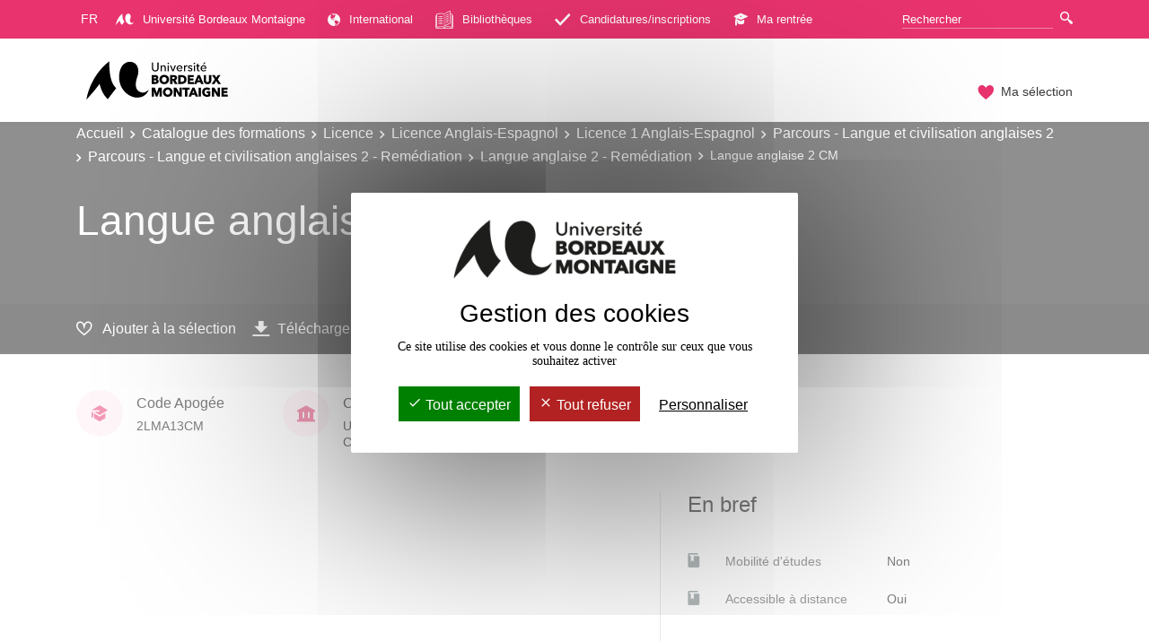

--- FILE ---
content_type: text/html;charset=UTF-8
request_url: https://formations.u-bordeaux-montaigne.fr/fr/catalogue-des-formations/licence-XA/licence-anglais-espagnol-KQM6NPIZ/licence-1-anglais-espagnol-KQM6LCJK/parcours-langue-et-civilisation-anglaises-2-KZDZTRJC/parcours-langue-et-civilisation-anglaises-2-remediation-KZDZTS3H/langue-anglaise-2-remediation-KZDZTS86/langue-anglaise-2-cm-LBMET9RR.html
body_size: 8617
content:

<!DOCTYPE html>
<html xmlns="http://www.w3.org/1999/xhtml" xml:lang="fr" lang="fr"><head><meta http-equiv="Content-Type" content="text/html; charset=UTF-8" /><meta content="width=device-width, initial-scale=1, shrink-to-fit=no, maximum-scale=1, user-scalable=0" name="viewport" /><meta content="Ametys CMS Open source (http://www.ametys.org)" name="generator" /><link href="/skins/campus-bordeaux/resources/templates/common/img/favicon.ico" rel="shortcut icon" /><meta content="width=device-width, initial-scale=1, shrink-to-fit=no, maximum-scale=1, user-scalable=0" name="viewport" /><title>Langue anglaise 2 CM - Formations - Universit&eacute; Bordeaux Montaigne</title><meta name="generator" content="Ametys CMS Open source (http://www.ametys.org)" /><meta content="Ametys V4" name="author" /><meta content="Ametys V4" name="copyright" /><meta content="fr" name="language" /><meta content="15 days" name="revisit-after" /><meta content="Langue anglaise 2 CM" name="DC.title" /><meta content="gmilan#utilisateurs" name="DC.creator" /><meta content="gmilan#utilisateurs" name="DC.publisher" /><meta content="gmilan#utilisateurs" name="DC.contributor" /><meta content="2024-12-12" name="DC.date" /><meta content="Text" name="DC.type" /><meta content="text/html" name="DC.format" /><meta content="courseContent://8e8fbe9d-f6b4-4492-a26d-f6768edebe2c" name="DC.identifier" /><meta content="fr" name="DC.language" /><meta content="fr" name="DC.coverage" /><!----><link href="/plugins/cms/dublincore/content.rdf?contentId=courseContent://8e8fbe9d-f6b4-4492-a26d-f6768edebe2c" rel="meta" /><link type="text/css" rel="stylesheet" href="/_plugins/web/resources-minimized/LTc3MzAyNjY2OA.css" media="screen" /><link type="text/css" rel="stylesheet" href="/_plugins/web/resources-minimized/NjQ2OTQ3NTgx.css" /><link type="text/css" rel="stylesheet" href="/_plugins/web/resources-minimized/LTEwMjE4ODQ2NTU.css" media="print,screen" /><link type="text/css" rel="stylesheet" href="/_plugins/web/resources-minimized/MTgzNzMxMTYxOA.css" media="screen" /><link type="text/css" rel="stylesheet" href="/_plugins/web/resources-minimized/LTE4NjU3ODcwMjA.css" /><script type="text/javascript" src="/_plugins/web/resources-minimized/OTA4ODAwMjQ3.js"></script><script type="text/javascript"><!--

              	$j = jQuery.noConflict();
		
// --></script><script type="text/javascript" src="/_plugins/web/resources-minimized/LTc0NDQ2MTQwMw.js"></script><script type="text/javascript"><!--

            ametysUser = null;
            
            var _ametysUserCallbacks = [];
            var _ametysUserRunning = false;
            
            var _fillUserInputs = function(id, field, callback)
            {
                if (this[field])
                {
                    var input = document.getElementById(id);
                    if (!input.value)
                    {
                        input.value = this[field];
                        if (typeof callback == "function")
                        {
                           callback(id, input, this[field]);
                        }
                    }
                }
            }
            
                  
            
            function getAmetysUser(callback)
            {
                if (ametysUser && typeof(callback) == "function")
                {
                    callback(ametysUser);
                }
                else
                {
                    if (typeof(callback) == "function")
                    {
                        _ametysUserCallbacks.push(callback);
                    }
                    
                    if (!_ametysUserRunning)
                    {
                        _ametysUserRunning = true;
                        
                        $j.ajax({
                            url: "/_plugins/web/current-user",
                            dataType: "json",
                            error: function(result, status, error) {
    		    				console.log(error);
                                ametysUser = null;
                                _ametysUserRunning = false;
    		    			},
                            success: function(user) {
                                ametysUser = user;
                                
                                if (ametysUser)
                                {
                                    ametysUser.fill = _fillUserInputs;
                                }
                                
                                for (var i=0; i < _ametysUserCallbacks.length; i++)
                                {
                                    try 
                                    {
                                        _ametysUserCallbacks[i](ametysUser);
                                    } 
                                    catch(e) 
                                    {
                                        console.error("Failed to invoked callback function " + _ametysUserCallbacks[i].name + ":", e);
                                    }
                                }
                                
                                _ametysUserRunning = false;
                            }
                        });
                    }
                }
            }
        
// --></script><script type="text/javascript" src="/_plugins/web/resources-minimized/MTA2NjAzNDcwNg.js"></script><script type="text/javascript"><!--

            
            var configuration = {
              "hashtag": "#tarteaucitron", /* Open the panel with this hashtag */
              "cookieName": "tarteaucitron", /* Cookie name */
        
              "orientation": "middle", /* Banner position (top - bottom) */
           
              "groupServices": false, /* Group services by category */
                               
              "showAlertSmall": true, /* Show the small banner on bottom right */
              "cookieslist": true, /* Show the cookie list */
                               
              "closePopup": false, /* Show a close X on the banner */
    
              "showIcon": false, /* Show cookie icon to manage cookies */
              //"iconSrc": "", /* Optionnal: URL or base64 encoded image */
              "iconPosition": "BottomRight", /* BottomRight, BottomLeft, TopRight and TopLeft */
    
              "adblocker": false, /* Show a Warning if an adblocker is detected */
                               
              "DenyAllCta" : true, /* Show the deny all button */
              "AcceptAllCta" : true, /* Show the accept all button when highPrivacy on */
              "highPrivacy": true, /* HIGHLY RECOMMANDED Disable auto consent */
                               
              "handleBrowserDNTRequest": true, /* If Do Not Track == 1, disallow all */
    
              "removeCredit": false, /* Remove credit link */
              "moreInfoLink": true, /* Show more info link - a modifier pour ne plus afficher les liens */
    
              "useExternalCss": true, /* If false, the tarteaucitron.css file will be loaded */
              "useExternalJs": true, /* If false, the tarteaucitron.js file will be loaded */
    
              //"cookieDomain": ".my-multisite-domaine.fr", /* Shared cookie for multisite */
                              
              "readmoreLink": "", /* Change the default readmore link */
    
              "mandatory": true, /* Show a message about mandatory cookies - a modifier pour ne plus afficher les cookies obligatoires */
            }
            
            
            var overridenConfiguration = JSON.parse("{}");
            for (var key in overridenConfiguration)
            {
              configuration[key] =  overridenConfiguration[key];  
            }
            
            
            

            
            tarteaucitron.init(configuration);
            
            
            
            tarteaucitron.services.gagenda = {
                "key": "gagenda",
                "type": "other",
                "name": "Google Agenda",
                "needConsent": true,
                "cookies": ["CONSENT", "NID"],
                "uri": "https://policies.google.com/privacy",
                "js": function() {
                    "use strict";
                    tarteaucitron.fallback(['gagenda_embed'], function (x) {
                        var calendar_data = x.getAttribute('data'),
                        width = x.getAttribute('width'),
                        height = x.getAttribute('height');
                        return `<iframe loading="lazy" width="${width}" height="${height}" src="https://www.google.com/calendar/embed?${calendar_data}" frameborder="0" scrolling="no" style="border-width:0"></iframe>`;
                    });
                },
                "fallback": function() {
                    "use strict";
                    var id = "gagenda";
                    tarteaucitron.fallback(["gagenda_embed"], tarteaucitron.engage(id));
                }
            };
            
            
            tarteaucitron.services.youtubeplaylist = {
                "key": "youtubeplaylist",
                "type": "video",
                "name": "YouTube (playlist)",
                "uri": "https://policies.google.com/privacy",
                "needConsent": true,
                "cookies": ['VISITOR_INFO1_LIVE', 'YSC', 'PREF', 'GEUP'],
                "js": function () {
                    "use strict";
                    tarteaucitron.fallback(['youtube_playlist_player'], function (x) {
                        var width = x.getAttribute('widthInfo'),
                        height = x.getAttribute('heightInfo'),
                        uniqueId = x.getAttribute('id');
                        
                        var html = `<div id="player_${uniqueId}" class="video-player" style="width: ${width}px; height: ${height}px"></div>`;
                        html += `<ul id="playlist_${uniqueId}" class="video-playlist"  style="display:none; height: ${height}px"></ul>`;
                        html += `<div style="clear: both"></div>`;
                        
                        return html;
                    });
                    
                    if (tarteaucitron.user.youtubePlaylistCallback !== undefined) {
			            tarteaucitron.user.youtubePlaylistCallback();
			        }
                },
                "fallback": function () {
                    "use strict";
                    var id = 'youtubeplaylist';
                    tarteaucitron.fallback(["youtube_playlist_player"], tarteaucitron.engage(id));
                }
            };
            
            
            window.tarteaucitronForceLanguage = "fr";
            
            
            tarteaucitron.lang.allow = "Accepter";
            tarteaucitron.lang.deny = "Refuser";
            tarteaucitron.lang.allowed = "accepté";
            tarteaucitron.lang.disallowed = "refusé";
            
            
               (tarteaucitron.job = tarteaucitron.job || []).push('youtubeplaylist');
            
               (tarteaucitron.job = tarteaucitron.job || []).push('youtube');
            
               (tarteaucitron.job = tarteaucitron.job || []).push('dailymotion');
            
               (tarteaucitron.job = tarteaucitron.job || []).push('sharethis');
            
               (tarteaucitron.job = tarteaucitron.job || []).push('matomocloud');
            
// --></script><script type="text/javascript" src="/_plugins/web/resources-minimized/LTExNTY0OTY1ODg.js"></script><script type="text/javascript"><!--

          $(document).on('ready', function () {
            // initialization of popups
            $.HSCore.components.HSPopup.init('.js-fancybox', {
              transitionEffect: false
            });
          });
        
// --></script><script type="text/javascript"><!--

            contextPath = ""; 
        
// --></script><script type="text/javascript" src="/_plugins/web/resources-minimized/MjExMjEyMDcwMQ.js"></script><script type="text/javascript"><!--

                    var matomoHost = "https://matomo.u-bordeaux-montaigne.fr/";
	                        
	                tarteaucitron.user.matomoId = "4";
			        tarteaucitron.user.matomoHost = matomoHost;
	                tarteaucitron.user.matomoCustomJSPath = matomoHost + "piwik.js";
				
// --></script><script type="text/javascript" src="/_plugins/web/resources-minimized/MTU1NDY1MzY5MA.js"></script></head><body><header data-header-fix-effect="slide" data-header-fix-moment="600" id="js-header" class="ametys-header"><div class="ametys-header-top"><div class="container"><div class="ametys-header-top-inner"><div class="ametys-header-top-left" id="partitionMenu"><button data-toggle-invoker="" type="button" class="ametys-header-partition-menu-invoker">Aller &agrave;<span class="ametys-header-partition-menu-invoker__icon ametys-icon-angle-down"></span></button><ul data-toggle-target="" class="ametys-header-partition-menu"><li class="ametys-dropdown"><a data-dropdown-animation-out="fadeOut" data-dropdown-animation-in="fadeIn" data-dropdown-hide-on-scroll="false" data-dropdown-delay="0" data-dropdown-duration="200" data-dropdown-type="css-animation" data-dropdown-target="#languageMenu" data-dropdown-event="hover" id="languageMenuInvoker" href="#" class="ametys-dropdown-invoker fr"><span>fr</span></a><ul aria-labelledby="languageMenuInvoker" class="ametys-dropdown-menu ametys-dropdown-content u-dropdown--hidden" id="languageMenu"><li class="ametys-dropdown-menu__item"><a class="ametys-dropdown-menu__link es" href="/es/index.html" title="Ver esta p&aacute;gina en espa&ntilde;ol"><span>es</span></a></li><li class="ametys-dropdown-menu__item"><a class="ametys-dropdown-menu__link en" href="/en/index.html" title="See this page in english"><span>en</span></a></li></ul></li><li class="ametys-header-partition-menu__item"><a target="_blank" href="https://www.u-bordeaux-montaigne.fr/fr/index.html" class="ametys-header-partition-menu__link"><svg xmlns="http://www.w3.org/2000/svg" style="margin-right:10px" width="20px" viewBox="0 0 250.39 154.38" data-name="Calque 1" id="f06e2243-53a5-4ba4-8a74-f454417c83fc"><g><path style="fill: #fff" d="M0,154.38S11.47,62,92.24,0c0,0-5.35,81.94,27.46,108.41-19.87,25.34-33.8,44.25-33.8,44.25S62.58,134.3,52.66,91.14C38.51,112.45,0,154.38,0,154.38Z" /><path style="fill: #fff" d="M175.24,2.37c26.18,0,40.61,28,29.2,59.78-9.55,26.7-10.43,51.32,10,61.28s36-10,36-10-9,33-46.31,33c-36.94,0-85.08-40.77-70.35-105.74C140.83,12.85,157.93,2.37,175.24,2.37Z" /></g></svg>
	                    Universit&eacute; Bordeaux Montaigne
	                </a></li><li class="ametys-header-partition-menu__item"><a target="_blank" href="https://www.u-bordeaux-montaigne.fr/fr/international/mobilite-internationale.html" class="ametys-header-partition-menu__link"><span class="ametys-header-partition-menu__item-icon ametys-icon-globe"></span>
	                    International
	                </a></li><li class="ametys-header-partition-menu__item"><a href="https://www.u-bordeaux-montaigne.fr/fr/documentation.html" class="ametys-header-partition-menu__link"><svg xmlns="http://www.w3.org/2000/svg" style="margin-right:10px" width="20px" viewBox="0 0 55.89 55.89" data-name="Calque 1" id="b3940c6f-da3d-4849-a1fd-857c25a33733"><g data-name="Design" id="b697a78e-76c1-40ae-9b43-dd894acaadb4"><g data-name="Home" id="a1b47152-51a0-4094-994b-13d581dd7bcc"><g data-name="DOMAINES-CAROUSEL" id="b0c1aa89-eca5-4bad-b6e4-1426672bf563"><g data-name="DOMAINE" id="e537cee4-18c7-4c17-af41-06a8e62d1f61"><g data-name="book" id="e458faa8-ec95-4da5-aa25-be71b9419216"><path style="fill: #fff" transform="translate(0 0)" d="M31.77,26.51a.95.95,0,0,0,1.26.4,77.75,77.75,0,0,1,8.24-3.66.93.93,0,0,0-.56-1.78,81.53,81.53,0,0,0-8.53,3.78A.94.94,0,0,0,31.77,26.51Z" data-name="Path" id="b4f6be28-236a-4560-9bbd-e40631af676e" /><path style="fill: #fff" transform="translate(0 0)" d="M32.6,15.84a1,1,0,0,0,.43-.11,80,80,0,0,1,8.24-3.66.93.93,0,0,0-.56-1.78,81.53,81.53,0,0,0-8.53,3.78.94.94,0,0,0-.41,1.26A1,1,0,0,0,32.6,15.84Z" data-name="Path" id="e8a3a6ac-647c-442c-953c-ccc42c2fa7a6" /><path style="fill: #fff" transform="translate(0 0)" d="M55,14a.93.93,0,0,0-.93.93V51.23a2.81,2.81,0,0,1-2.8,2.8H28.88V51.88a27.59,27.59,0,0,1,8.38-1.58,47.8,47.8,0,0,1,13.68,1.82,1,1,0,0,0,.84-.13,1,1,0,0,0,.39-.76v-41a.93.93,0,0,0-.73-.91s-.73-.17-2-.39a.93.93,0,1,0-.34,1.83L50.3,11V50a52.23,52.23,0,0,0-13-1.56A29.39,29.39,0,0,0,28,50.22a21.89,21.89,0,0,0-8.42-1.78A63.35,63.35,0,0,0,5.59,50V11a61.16,61.16,0,0,1,14-1.65A20.13,20.13,0,0,1,27,10.85V47.51a.93.93,0,0,0,.48.81,1,1,0,0,0,.94,0A106,106,0,0,1,45.94,40a.94.94,0,0,0,.64-.89V.93a.91.91,0,0,0-.41-.76.89.89,0,0,0-.85-.11A98.73,98.73,0,0,0,30.25,7.59.94.94,0,0,0,30,8.88a.93.93,0,0,0,1.28.29A100.88,100.88,0,0,1,44.71,2.29V38.46a103.9,103.9,0,0,0-15.83,7.43V10.25a.93.93,0,0,0-.52-.84,21.57,21.57,0,0,0-8.8-2A60.29,60.29,0,0,0,4.4,9.35a.93.93,0,0,0-.67.9v41A.92.92,0,0,0,4.1,52a1,1,0,0,0,.56.19,1.09,1.09,0,0,0,.25,0A59.71,59.71,0,0,1,19.56,50.3,20,20,0,0,1,27,51.84V54H4.66a2.81,2.81,0,0,1-2.8-2.8V14.9A.93.93,0,0,0,0,14.9V51.23a4.66,4.66,0,0,0,4.66,4.66H51.23a4.66,4.66,0,0,0,4.66-4.66V14.9A.93.93,0,0,0,55,14Z" data-name="Path" id="e786b46a-54b2-4e08-a5be-805b55a9fbe2" /><path style="fill: #fff" transform="translate(0 0)" d="M31.77,20.92a.92.92,0,0,0,1.26.4,80,80,0,0,1,8.24-3.66.93.93,0,0,0-.56-1.78,81.53,81.53,0,0,0-8.53,3.78A.94.94,0,0,0,31.77,20.92Z" data-name="Path" id="bf9ccc85-99f3-4d76-b154-9121ed65291a" /><path style="fill: #fff" transform="translate(0 0)" d="M31.77,32.09A.94.94,0,0,0,33,32.5a79.33,79.33,0,0,1,8.24-3.67.93.93,0,0,0-.56-1.77,79.41,79.41,0,0,0-8.53,3.78A.93.93,0,0,0,31.77,32.09Z" data-name="Path" id="b645fcd6-8789-4b4a-9d53-3d1fda8566e9" /><path style="fill: #fff" transform="translate(0 0)" d="M22.57,17.29c-5.75-1.35-12.29.37-12.56.44a.93.93,0,0,0,.24,1.83,1,1,0,0,0,.24,0c.06,0,6.35-1.67,11.65-.43a.93.93,0,0,0,.43-1.81Z" data-name="Path" id="e57ecbf1-3267-42d0-8456-15d42c96cf7f" /><path style="fill: #fff" transform="translate(0 0)" d="M22.57,22.88c-5.75-1.35-12.29.37-12.56.44a.93.93,0,0,0,.24,1.83,1,1,0,0,0,.24,0c.06,0,6.35-1.67,11.65-.43a.93.93,0,0,0,.43-1.81Z" data-name="Path" id="b7ee1e25-06e1-4d63-a004-10524141c5eb" /><path style="fill: #fff" transform="translate(0 0)" d="M31.77,37.68a.94.94,0,0,0,1.26.41,79.33,79.33,0,0,1,8.24-3.67.92.92,0,0,0,.6-1.17.91.91,0,0,0-1.16-.6,79.41,79.41,0,0,0-8.53,3.78A.93.93,0,0,0,31.77,37.68Z" data-name="Path" id="ace548c9-399d-4a42-adb9-7983f6191c45" /><path style="fill: #fff" transform="translate(0 0)" d="M22.57,28.47c-5.75-1.35-12.29.36-12.56.44a.93.93,0,0,0,.24,1.83,1,1,0,0,0,.24,0c.06,0,6.35-1.67,11.65-.43a.93.93,0,0,0,.43-1.81Z" data-name="Path" id="b9e4fe36-0e11-49fd-9e4a-6681da65b7ee" /><path style="fill: #fff" transform="translate(0 0)" d="M22.57,39.64c-5.75-1.35-12.29.37-12.56.45a.92.92,0,0,0-.66,1.14.94.94,0,0,0,.9.69l.24,0c.06,0,6.35-1.68,11.65-.43a.94.94,0,0,0,.43-1.82Z" data-name="Path" id="abf70938-9629-4963-aa3c-34cd60d0a51c" /><path style="fill: #fff" transform="translate(0 0)" d="M22.57,34.05c-5.75-1.35-12.29.37-12.56.45a.93.93,0,0,0,.24,1.83,1,1,0,0,0,.24,0c.06,0,6.35-1.68,11.65-.43a.94.94,0,0,0,.43-1.82Z" data-name="Path" id="e75fc270-2f85-447e-b73e-3822b5970e33" /></g></g></g></g></g></svg>
	                    Biblioth&egrave;ques
	                </a></li><li class="ametys-header-partition-menu__item"><a target="_blank" href="https://www.u-bordeaux-montaigne.fr/fr/formations/admission-inscription.html" class="ametys-header-partition-menu__link"><span class="ametys-header-partition-menu__item-icon ametys-icon-check"></span>
	                    Candidatures/inscriptions
	                </a></li><li class="ametys-header-partition-menu__item"><a target="_blank" href="https://www.u-bordeaux-montaigne.fr/fr/ma-rentree.html" class="ametys-header-partition-menu__link"><span class="ametys-header-partition-menu__item-icon ametys-icon-graduation-cap"></span>
	                    Ma rentr&eacute;e
	                </a></li></ul></div><script><!--

          $('#partitionMenu').HSAmetysToggle();

          $(window).on('resize', function() {
            if(window.innerWidth >= 768) {
              $('#partitionMenu').HSAmetysToggle('reset');
            }
          });
        
// --></script><div class="ametys-header-top-right"><form action="/fr/rechercher-une-formation.html"><div class="ametys-header-search"><input name="submit-form" type="hidden" /><input placeholder="Rechercher" type="search" name="user.input.criterion.common$titleorwording$textfield$1" class="ametys-header-search__control" /><button type="submit" class="ametys-header-search__btn"><span class="ametys-icon-magnifier"></span></button></div></form></div></div></div></div><div class="ametys-header-main"><div class="container"><div class="ametys-header-main-inner"><div class="ametys-header-logo"><a href="/fr/index.html"><img alt="Formations - Universit&eacute; Bordeaux Montaigne" src="/skins/campus-bordeaux/resources/templates/common/img/UBM-LOGOSOLO-ZS-N.svg" class="ametys-header-logo__img-desktop" /><img alt="Formations - Universit&eacute; Bordeaux Montaigne" src="/skins/campus-bordeaux/resources/templates/common/img/UBM-LOGO-MOBILE.svg" class="ametys-header-logo__img-mobile" /></a></div><div class="ametys-header-menu-wrap"><button data-target="#mainMenu" data-toggle="collapse" aria-controls="navBar" aria-expanded="false" type="button" class="ametys-hamburger"><span class="ametys-hamburger__box"><span class="ametys-hamburger__inner"></span></span></button><ul class="ametys-header-menu collapse" id="mainMenu"></ul></div><script><!--


              $.HSCore.helpers.HSHamburgers.init('.ametys-hamburger');

              $('.ametys-header-menu').HSMegaMenu({
                  
                event: 'hover',
                pageContainer: $('.container'),
                breakpoint: 767
                  
              });
                        
        
// --></script><ul class="ametys-header-profile-menu"><li class="ametys-header-profile-menu__item ametys-dropdown"><a data-dropdown-animation-out="fadeOut" data-dropdown-animation-in="fadeIn" data-dropdown-hide-on-scroll="false" data-dropdown-delay="0" data-dropdown-duration="200" data-dropdown-type="css-animation" data-dropdown-target="#basket" data-dropdown-event="hover" aria-expanded="false" aria-haspopup="true" aria-controls="basket" href="#" class="ametys-header-profile-menu__link ametys-dropdown-invoker" id="basketInvoker"><span class="ametys-header-profile-menu__item-icon"><span style="display: none" class="ametys-header-profile-menu__item-badge"></span><span class="ametys-icon-heart"></span></span><span class="d-none d-md-inline">Ma s&eacute;lection</span></a><div aria-labelledby="basketInvoker" class="ametys-dropdown-content u-dropdown--hidden" id="basket"><div class="ametys-basket"><div class="js-scrollbar ametys-basket-body"><p class="ametys-basket-empty g-px-10 g-my-20">Votre s&eacute;lection est vide.<br /><br />Enregistrez les dipl&ocirc;mes, parcours ou enseignements de votre choix.</p><ul class="ametys-basket-products"><li></li></ul></div><footer class="ametys-basket-footer"><div class="ametys-basket-checkout-btn-wrap"><a href="javascript:ODFCart.download(&#039;odf&#039;)" class="ametys-basket-checkout-btn">T&eacute;l&eacute;charger</a></div></footer></div></div><script type="text/template" id="cart-item-preview-template"><li class="ametys-basket-products__item"><span class="ametys-basket-products-categories__item-icon {{typeIcon}}"></span><div class="ametys-basket-products__item-description"><p class="ametys-basket-products__item-degree" data-parent-title="{{parentProgramTitle}}">{{parentProgramTitle}}</p><h4 class="ametys-basket-products__item-title"><a href="{{pagePath}}">{{title}}</a></h4></div><button onclick="ODFCart.removeItem('{{id}}', ODFCart.emptyCallback)" type="button" class="ametys-basket-products__item-remove">&times;</button></li></script><script type="text/javascript"><!--

            $j(document).ready(function() {
            
                function _updateCartPreview()
                {
                    ODFCart.getItems('fr', 'cart', function(items) {
                        
                        var previewWrap = $j('.ametys-basket-body').find('.ametys-basket-products');
                        previewWrap.empty();
                            
                        if (items.length > 0)
                        {
                            $j('.ametys-basket-empty').hide();
                            $j('.ametys-basket-footer').show();
                            $j('.ametys-basket-body').addClass('non-empty');
                            
                            var template = $j("#cart-item-preview-template").html();
                            $j(items).each(function(index, item) {
                               var html = template.replace(/{{title}}/ig, item.title)
                                    .replace(/{{pageTitle}}/ig, item.pageTitle)
                                    .replace(/{{pagePath}}/ig, "/fr/" + item.pagePath + ".html")
                                    .replace(/{{id}}/ig, item.id)
                                    .replace(/{{contentTypeLabel}}/ig, item.contentTypeLabel)
                                    .replace(/{{parentProgramTitle}}/ig, item.parentProgramTitle ? item.parentProgramTitle : '')
                                    .replace(/{{typeIcon}}/ig, item.contentTypeId == 'org.ametys.plugins.odf.Content.course' ? 'ametys-icon-board' : 'ametys-icon-graduation-cap-alt')
                                    .replace(/{{view}}/ig, item.view ? item.view : '');
                                    
                               previewWrap.append(html);
                            });
                        }
                        else
                        {
                            $j('.ametys-basket-empty').show();
                            $j('.ametys-basket-footer').hide();
                            $j('.ametys-basket-body').removeClass('non-empty');
                        }
                    });
                }
                
                ODFCart.registerListener(_updateCartPreview);
                _updateCartPreview();
            });
        
// --></script><script type="text/javascript"><!--

                    $j(document).ready(function() {
                        function _updateCartCounter()
                        {
                            ODFCart.getItemsCount(function(count){
                                if (count > 0)
                                {
                                    $j('#basketInvoker').find('.ametys-header-profile-menu__item-badge').show();
                                    $j('#basketInvoker').find('.ametys-header-profile-menu__item-badge').html(count);
                                }
                                else
                                {
                                    $j('#basketInvoker').find('.ametys-header-profile-menu__item-badge').hide();
                                    $j('#basketInvoker').find('.ametys-header-profile-menu__item-badge').html(count);
                                }
                            });
                        }
                        
                        ODFCart.registerListener(_updateCartCounter);
                        
                        _updateCartCounter();
                    });
                    
                
// --></script></li></ul></div></div></div></header><main class="ametys-main"><div data-ametys-zone="default" id="ametys-cms-zone-default"><div data-ametys-zone-level="1" id="ametys-cms-zone-default-item-N1009C" class="first last"><div class="ametys-cms-content  wrapper"><div style="min-height: 280px;" class="ametys-main-banner-alt"><div class="container position-relative g-z-index-3"><ul class="ametys-breadcrumbs mb-0"><li class="ametys-breadcrumbs__item"><a href="/fr/index.html" class="ametys-breadcrumbs__link">Accueil</a></li><li class="ametys-breadcrumbs__item"><a href="/fr/catalogue-des-formations.html" class="ametys-breadcrumbs__link">Catalogue des formations</a></li><li class="ametys-breadcrumbs__item"><a href="/fr/catalogue-des-formations/licence-XA.html" class="ametys-breadcrumbs__link">Licence</a></li><li class="ametys-breadcrumbs__item"><a href="/fr/catalogue-des-formations/licence-XA/licence-anglais-espagnol-KQM6NPIZ.html" class="ametys-breadcrumbs__link">Licence Anglais-Espagnol</a></li><li class="ametys-breadcrumbs__item"><a href="/fr/catalogue-des-formations/licence-XA/licence-anglais-espagnol-KQM6NPIZ/licence-1-anglais-espagnol-KQM6LCJK.html" class="ametys-breadcrumbs__link">Licence 1 Anglais-Espagnol</a></li><li class="ametys-breadcrumbs__item"><a href="/fr/catalogue-des-formations/licence-XA/licence-anglais-espagnol-KQM6NPIZ/licence-1-anglais-espagnol-KQM6LCJK/parcours-langue-et-civilisation-anglaises-2-KZDZTRJC.html" class="ametys-breadcrumbs__link">Parcours - Langue et civilisation anglaises 2</a></li><li class="ametys-breadcrumbs__item"><a href="/fr/catalogue-des-formations/licence-XA/licence-anglais-espagnol-KQM6NPIZ/licence-1-anglais-espagnol-KQM6LCJK/parcours-langue-et-civilisation-anglaises-2-KZDZTRJC/parcours-langue-et-civilisation-anglaises-2-remediation-KZDZTS3H.html" class="ametys-breadcrumbs__link">Parcours - Langue et civilisation anglaises 2 - Rem&eacute;diation</a></li><li class="ametys-breadcrumbs__item"><a href="/fr/catalogue-des-formations/licence-XA/licence-anglais-espagnol-KQM6NPIZ/licence-1-anglais-espagnol-KQM6LCJK/parcours-langue-et-civilisation-anglaises-2-KZDZTRJC/parcours-langue-et-civilisation-anglaises-2-remediation-KZDZTS3H/langue-anglaise-2-remediation-KZDZTS86.html" class="ametys-breadcrumbs__link">Langue anglaise 2 - Rem&eacute;diation</a></li><li class="ametys-breadcrumbs__item">Langue anglaise 2 CM</li></ul></div><div class="container position-relative g-z-index-4 my-auto"><h1 class="ametys-main-banner-alt__title mb-0">Langue anglaise 2 CM</h1></div><footer class="ametys-main-banner-alt-footer g-z-index-3"><div class="container"><div class="ametys-main-banner-alt-footer-inner"><div class="ametys-main-banner-alt-footer-section"><ul class="ametys-main-banner-alt-action-list"><li class="ametys-main-banner-alt-action-list__item"><a data-tf-active-icon="ametys-icon-heart" data-tf-default-icon="ametys-icon-heart-alt-2" data-tf-active-text="Retirer de la s&eacute;lection" data-tf-default-text="Ajouter &agrave; la s&eacute;lection" data-tf-is-in-wishlist="out" href="#" class="ametys-main-banner-alt-action-list__link" id="header-add-to-wishlist"><span data-tf-icon="data-tf-icon" style="width: 20px;" class="ametys-main-banner-alt-action-list__item-icon ametys-icon-heart-alt-2"></span><span data-tf-text="data-tf-text" class="ametys-main-banner-alt-action-list__item-text">Ajouter &agrave; la s&eacute;lection</span></a><script><!--

                $j(document).ready(function() {
            
                    
                    
                    function _updateLink(answer)
                    {
                        $j.HSCore.components.HSToggleFavorite.init('#header-add-to-wishlist', {
                            isInWishList: answer,
                            itemId: "courseContent://8e8fbe9d-f6b4-4492-a26d-f6768edebe2c",
                            itemTitle: "Langue anglaise 2 CM",
                            callback: ODFCart.emptyCallback
                        });
                    }
                    
                    ODFCart.hasItem('courseContent://8e8fbe9d-f6b4-4492-a26d-f6768edebe2c', _updateLink);
                });
            
// --></script></li><li class="ametys-main-banner-alt-action-list__item"><a target="_blank" href="/plugins/odf-web/odf/_content/course-course1-langue-anglaise-2-cm-fr/Langue%20anglaise%202%20CM.pdf" class="ametys-main-banner-alt-action-list__link"><span class="ametys-main-banner-alt-action-list__item-icon ametys-icon-download"></span><span class="ametys-main-banner-alt-action-list__item-text">T&eacute;l&eacute;charger</span></a></li></ul></div></div></div></footer></div><div class="ametys-main-content course-single course"><section class="g-py-40"><div class="container"><ul class="ametys-benefits-alt"><li class="ametys-benefits-alt__item"><div class="ametys-benefits-alt__item-icon"><span class="ametys-icon-graduation-cap-alt"></span></div><div class="ametys-benefits-alt__item-description"><h2 class="ametys-benefits-alt__item-title">Code Apog&eacute;e</h2><p class="ametys-benefits-alt__item-text">2LMA13CM</p></div></li><li class="ametys-benefits-alt__item"><div class="ametys-benefits-alt__item-icon"><span class="ametys-icon-building"></span></div><div class="ametys-benefits-alt__item-description"><h2 class="ametys-benefits-alt__item-title">Composante(s)</h2><p class="ametys-benefits-alt__item-text">UFR Langues et Civilisations</p></div></li><li class="ametys-benefits-alt__item"><div class="ametys-benefits-alt__item-icon"><span class="far fa-calendar-alt"></span></div><div class="ametys-benefits-alt__item-description"><h2 class="ametys-benefits-alt__item-title">P&eacute;riode de l&#039;ann&eacute;e</h2><p class="ametys-benefits-alt__item-text">Semestre 2</p></div></li></ul></div></section><div class="container"><div class="ametys-courses-single-two-columns-content"><div class="ametys-courses-single-two-columns-content__body"></div><aside class="ametys-courses-single-two-columns-content__sidebar"><section class="g-mb-55"><h2 class="ametys-section-title">En bref</h2><div class="ametys-richtext"><table style="width: 100%;" class="data"><tbody><tr></tr><tr><td style="width: 34px;"><span class="ametys-icon-book"></span></td><th><p>Mobilit&eacute; d&#039;&eacute;tudes</p></th><td style="width: 215px;"><p>Non</p></td></tr><tr><td style="width: 34px;"><span class="ametys-icon-book"></span></td><th><p>Accessible &agrave; distance</p></th><td style="width: 215px;"><p>Oui</p></td></tr></tbody></table></div></section></aside></div></div></div></div></div></div></main><footer class="ametys-footer"><div class="container"><div class="ametys-footer-inner"><div class="ametys-footer-left"><div class="ametys-footer-logo"><a href="#"><img alt="Universit&eacute; Bordeaux Montaigne" src="/skins/campus-bordeaux/resources/templates/common/img/UBM-LOGOSOLO-ZS-N.svg" /></a></div><ul class="ametys-footer-social"><li class="ametys-footer-social__item"><a target="_blank" href="https://www.facebook.com/UBordeauxMontaigne" class="ametys-footer-social__link"><span class="ametys-footer-social__item-icon fab fa-facebook-f"></span></a></li><li class="ametys-footer-social__item"><a target="_blank" href="https://www.linkedin.com/school/ubmontaigne/" class="ametys-footer-social__link"><span class="ametys-footer-social__item-icon fab fa-linkedin-in"></span></a></li><li class="ametys-footer-social__item"><a target="_blank" href="https://www.youtube.com/@UBmontaigne" class="ametys-footer-social__link"><span class="ametys-footer-social__item-icon fab fa-youtube"></span></a></li><li class="ametys-footer-social__item"><a target="_blank" href="https://www.instagram.com/UBMontaigne/" class="ametys-footer-social__link"><span class="ametys-footer-social__item-icon fab fa-instagram"></span></a></li></ul></div><div class="ametys-footer-middle"><div class="ametys-footer-middle-inner"><div class="ametys-footer-middle-section"><h4 class="ametys-footer-title">Catalogue</h4><ul class="ametys-footer-menu"><li class="ametys-footer-menu__item"><a href="/fr/rechercher-une-formation/par-diplomes.html" class="ametys-footer-menu__link">Par dipl&ocirc;mes</a></li><li class="ametys-footer-menu__item"><a href="/fr/rechercher-une-formation/par-secteurs-d-activite.html" class="ametys-footer-menu__link">Par secteurs d&rsquo;activit&eacute;</a></li><li class="ametys-footer-menu__item"><a href="/fr/rechercher-une-formation/par-composantes.html" class="ametys-footer-menu__link">Par composantes</a></li></ul></div><div class="ametys-footer-middle-section"><h4 class="ametys-footer-title">Acc&egrave;s directs</h4><ul class="ametys-footer-menu"><li class="ametys-footer-menu__item"><a href="/fr/footers/orientation-insertion.html" class="ametys-footer-menu__link">Orientation/Insertion</a></li><li class="ametys-footer-menu__item"><a href="/fr/footers/calendrier-universitaire.html" class="ametys-footer-menu__link">Calendrier universitaire</a></li><li class="ametys-footer-menu__item"><a href="/fr/footers/plan-du-campus.html" class="ametys-footer-menu__link">Plan du campus</a></li><li class="ametys-footer-menu__item"><a href="/fr/footers/annuaire.html" class="ametys-footer-menu__link">Annuaire</a></li><li class="ametys-footer-menu__item"><a href="/fr/footers/accessibilite.html" class="ametys-footer-menu__link">Accessibilit&eacute; : non conforme</a></li><li class="ametys-footer-menu__item"><a href="/fr/footers/mentions-legales.html" class="ametys-footer-menu__link">Mentions l&eacute;gales</a></li><li class="ametys-footer-menu__item"><a href="/fr/footers/plan-du-site.html" class="ametys-footer-menu__link">Plan du site</a></li></ul></div><div class="ametys-footer-address"><p class="strong"><strong>Universit&eacute; Bordeaux Montaigne</strong></p><p><a target="_blank" href="https://www.u-bordeaux-montaigne.fr/fr/contact/plan-d-acces.html" class="ametys-footer-social__link"><span class="ametys-footer-social__item-icon fas fa-map-marker-alt"></span></a>
		              Domaine Universitaire<br />F33607 Pessac Cedex<br /><a target="_blank" href="https://www.u-bordeaux-montaigne.fr/fr/contact.html"><strong>Contacter l&#039;universit&eacute;</strong></a></p><div class="ametys-footer-marianne"><img alt="R&eacute;publique fran&ccedil;aise" src="/skins/campus-bordeaux/resources/templates/common/img/Republique_Francaise_RVB.svg" /></div></div></div></div></div></div></footer></body></html>
